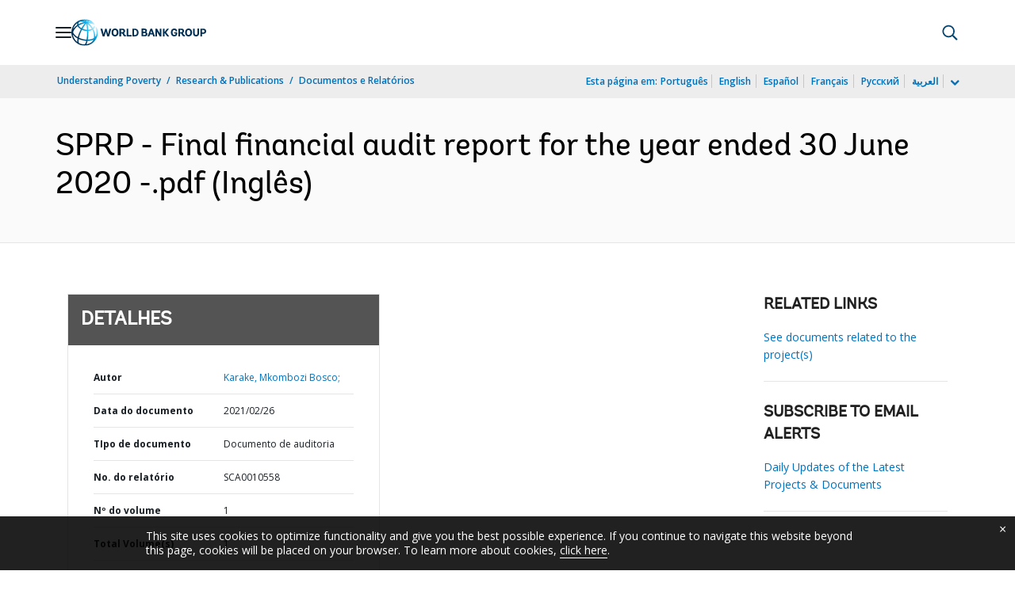

--- FILE ---
content_type: application/xml; charset=utf-8
request_url: https://search.worldbank.org/api/v3/wds?format=xml&fl=display_title,lang&guid=460441614374828914&apilang=pt
body_size: 331
content:
<?xml version="1.0" encoding="UTF-8" standalone="yes"?>
<documents rows="10" os="0" page="1" total="1">
  <doc id="32866711">
    <id>32866711</id>
    <lang>Inglês</lang>
    <entityids>
      <entityid>090224b08832ffe0_1_0</entityid>
    </entityids>
    <display_title>SPRP - Final financial audit report for the year ended 30 June 2020 -.pdf</display_title>
    <pdfurl>http://documents.worldbank.org/curated/en/460441614374828914/pdf/SPRP-Final-financial-audit-report-for-the-year-ended-30-June-2020-pdf.pdf</pdfurl>
    <guid>460441614374828914</guid>
    <url>https://www.worldbank.org/curated/pt/460441614374828914</url>
  </doc>
</documents>